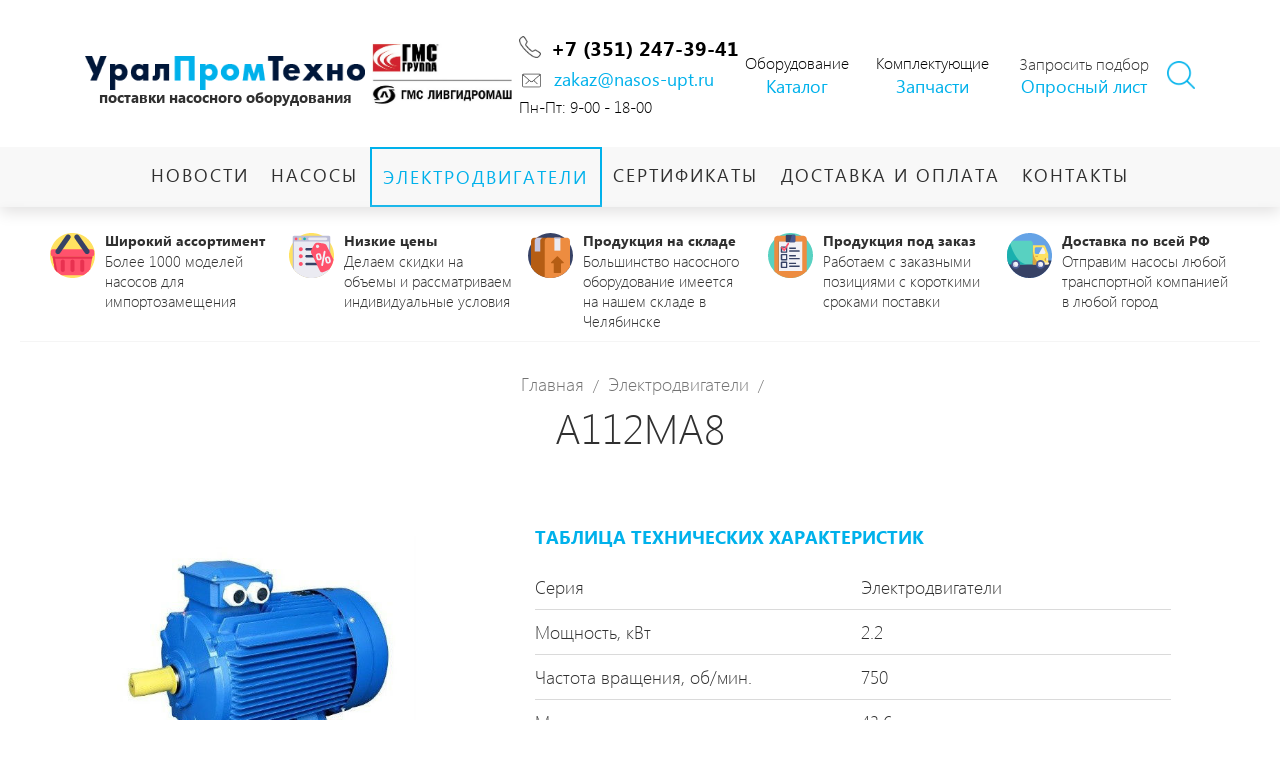

--- FILE ---
content_type: text/html; charset=utf-8
request_url: https://nasos-upt.ru/elektrodvigateli/elektrodvigateli_702.html
body_size: 6939
content:

<!DOCTYPE html>
<html>
    <head class="no-js" lang="ru">
    
        <meta charset="utf-8" />
        <meta name="yandex-verification" content="c8e4ea5988d25e96" />
        <meta name="cmsmagazine" content="91c512b3ae454f92d6c3c556e1e304ff" />
        <meta name="author" content="ООО «Алькон»" />
        <meta name="viewport" content="initial-scale=1.0, user-scalable=0" />
        
        <script>!function(e,t,a,n,g){e[n]=e[n]||[],e[n].push({"gtm.start":(new Date).getTime(),event:"gtm.js"});var m=t.getElementsByTagName(a)[0],r=t.createElement(a);r.async=!0,r.src="https://www.googletagmanager.com/gtm.js?id=GTM-NNT8VBD",m.parentNode.insertBefore(r,m)}(window,document,"script","dataLayer");</script>
        <title>
        Купить    А112МА8 в Челябинске. Низкая цена, высокое качество — УралПромТехно        </title>
        <meta name='keywords' content='купить А112МА8, А112МА8 цена, А112МА8 продажа.' />
<meta name='description' content='купить А112МА8 в компании «УралПромТехно». Высокое качество, низкая цена.' />
    
    <link href="https://fonts.googleapis.com/css?family=Roboto:100,700&amp;subset=cyrillic" rel="stylesheet" />
    <link href="/netcat/admin/js/min/min_6b31e661d60d5ae15021333663efd39f.css" type="text/css" rel="stylesheet" /> 
    <link href="/netcat_template/template/nasos_main/assets/css/noty.css" type="text/css" rel="stylesheet">
    <link href="/netcat_template/template/nasos_main/assets/css/animate.min.css" type="text/css" rel="stylesheet">
    <link href="/netcat_template/template/nasos_main/assets/css/style.css" type="text/css" rel="stylesheet">
    
    <script type="text/javascript" src="https://api-maps.yandex.ru/2.1/?lang=ru_RU"></script>
    <script type="text/javascript" src="https://ajax.googleapis.com/ajax/libs/jquery/2.2.2/jquery.min.js"></script>
    <script type="text/javascript" src="https://code.jquery.com/ui/1.12.1/jquery-ui.min.js"></script>
    <link rel="stylesheet" href="/netcat_template/template/nasos_main/assets/reject/reject.css" media="all" />
    <script type="text/javascript">
        if(/MSIE \d|Trident.*rv:/.test(navigator.userAgent))
            document.write('<script src="/netcat_template/template/nasos_main/assets/reject/reject.min.js"><\/script>');
    </script>

    <link rel="stylesheet" href="/netcat_template/css/1/components.css?1694082790" />
</head>
<body>
    
    <noscript><iframe src="https://www.googletagmanager.com/ns.html?id=GTM-NNT8VBD" height="0" width="0" style="display:none;visibility:hidden"></iframe></noscript>    
    <form id="message-form" auth="" class="white-popup-block mfp-hide form-message-popup" method='post' _lpchecked="1">
        <div class='return'>
            <h2>Мы свяжемся с вами в ближайшее время!</h2>
        </div>
        <div class='popup-block__title'>Заказать счет</div>
        <input type="text" placeholder="ФИО *" id="send-message-name" class="send-message-name checkfield">
        <input type='text' placeholder="Телефон *" id="send-message-phone" class="send-message-phone checkfield"> 
        <input type="text" placeholder="Email" id="send-message-email" class="send-message-email">
        <textarea id="send-message-comment" placeholder='Сообщение'></textarea>
        <div class="loadfile">
            <input class="file-rtn send-message-file_name" placeholder='Реквизиты...' readonly>
            <div class="mask file_upload">
                <div class="uplodafile" title="">
                    <div class="mask-overlay blockload" id="blockload">Прикрепить файл</div>
                    <input type="file" name="myfile">
                </div>					
                <div class="attachFile"></div>
                <input style="display:none;" id="file" type="file" name="filename">
                <input type="hidden" id="namefile" value="">
            </div>
        </div>
        <p class="terms-paragraph">Нажимая на кнопку «Отправить», вы даете <a href="/soglashenie-na-obrabotku-dannyh/" target="_blank">согласие на обработку персональных данных</a> и соглашаетесь c <a href="/politika-konfidentsialnosti/" target="_blank">политикой конфиденциальности</a>.</p>
        <p style="font-size: 12px; margin: 0; margin: 5px 0;">* - поля обязательные для заполнения</p>
        <input type="submit" id="send-message" value="Отправить">
    </form>
    <script src="/netcat_template/template/nasos_main/assets/libs/jquery.maskedinput.js" type="text/javascript"></script>
    <script type="text/javascript">$("#send-message-phone").mask("+7 (999) 999-9999");</script>
    <script>function showSearch(){$(".header .search").toggleClass("hidden"); }</script>
    <!--noindex-->

	<header class="header clear-fix">
		<div class='header-container clear-fix'>
            <div itemscope itemtype='http://schema.org/Organization' class='header-top'>
                <a itemprop='url' class='logo header-logo default' href='/'>
                    <img itemprop='logo' src='/netcat_template/template/nasos_main/assets/images/logo.png'>
                    <span>поставки насосного оборудования</span>
                </a>
                <div class='question header-question'>
                <!--<a class="popup-with-form message-popup" href="#message-form">Заказать счет</a>-->
                <img src='http://nasos-upt.ru/netcat_files/userfiles/ofdiler.jpg' width='140'>
                </div>
                <div class='header-contacts clear-fix'>
                    <div class='header-phone'><span itemprop='telephone'><a href='tel:+7 (351) 247-39-41' id="telephone" class='default'>+7 (351) 247-39-41</a></span></div>
                    <div class='header-email'><span itemprop='email'><a href='mailto:zakaz@nasos-upt.ru' id="pochta" class='default'>zakaz@nasos-upt.ru</a></span></div>
                    <div>Пн-Пт: 9-00 - 18-00</div>
                </div>
                <div class='header-document' style="text-align:center;">Оборудование<br>
                <a href="http://nasos-upt.ru/Katalog-UralPromTehno.pdf" style="background:none;padding-left: 0px;">Каталог</a></div>
                <div class='header-document' style="text-align:center;position: relative;left: 20px;">Комплектующие<br>
                <a href="http://nasos-upt.ru/zapchasti-dlya-nasosov/" style="background:none;padding-left: 0px;">Запчасти</a></div>
                <div class='header-document'>
                <span>Запросить подбор</span><a href='/netcat_files/c/oprosniy_list_UPT.doc' style="background:none;padding-left: 45px;" target="_blank">Опросный лист</a></div>
                
                <div class='search-btn' onclick='showSearch()'></div>            </div>
            <div itemscope itemtype='http://schema.org/Organization' class='header-top-min clear-fix'>
                <div class='header-top-min-logo clear-fix'>
                    <a itemprop='url' class='logo header-logo default' href='/'>
                        <img itemprop='logo' src='/netcat_template/template/nasos_main/assets/images/logo.png'>
                        <span>поставки насосного оборудования</span>
                    </a>
                    <div class='nav-min'>
                        <svg id='svg' viewBox="0 0 54 54"></svg>
                    </div>
                </div>
                <div class='question-min header-question-min'>
                    <div class='header-contacts'>
                        <div class='header-phone'><span itemprop='telephone'><a href='tel:+7 (351) 247-39-41' class='default'>+7 (351) 247-39-41</a></span></div>
                        <div class='header-email'><span itemprop='email'><a href='mailto:zakaz@naso-upt.ru' class='default'>zakaz@naso-upt.ru</a></span></div>
                        <div>Пн-Пт: 9-00 - 18-00</div>
                    </div>
                    <div class='question header-question clear-fix'>
                        <div class='header-document'><span>Запросить подбор</span><a href='/netcat_files/c/oprosniy_list_UPT.doc' download>Опросный лист</a></div>
                        <a class="popup-with-form message-popup" href="#message-form">Заказать счет</a>
                    </div>
                </div>
            </div>
            <div itemscope itemtype="http://www.schema.org/SiteNavigationElement" class='list-menu-item'><a itemprop='url' href='/novosti/'><span itemprop='name'>Новости</span></a><a itemprop='url' href='/nasosy/'><span itemprop='name'>Насосы</span></a><a itemprop='url' class='active' href='/elektrodvigateli/'><span itemprop='name'>Электродвигатели</span></a><a itemprop='url' href='/sertifikaty/'><span itemprop='name'>Сертификаты</span></a><a itemprop='url' href='/dostavka-i-oplata/'><span itemprop='name'>Доставка и оплата</span></a><a itemprop='url' href='/kontakty/'><span itemprop='name'>Контакты</span></a></div>
            <div class="search footer-search hidden">
                <form class="nc_search" action="/search/" method="GET">
                    <input type='hidden' name='area' value='sub5*'>
                    <input id="nc_search_query" class="text ui-autocomplete-input" size="20" name="search_query" value="" placeholder="поиск" autocomplete="off" type="text">
                    <button type="submit"></button>
                </form>
                <script type="text/javascript">(function ($) {$(document).ready(function() {var init = function() {$('#nc_search_query, input.nc_search_query').autocomplete({minLength: 3,source: '/netcat/modules/search/suggest/title.php?language=ru',select: function(event, ui) { window.location = ui.item.url; },search: function(event, ui) {if (/(\w+:|\()/.test($(this).val())) { return false; }}});};if (!$.ui || !$.ui.autocomplete) {$.getScript('/netcat/modules/search/suggest/jquery-ui.custom.min.js', init);}else { init(); }});})(jQuery)</script>
            </div>
                    </div>
        <div class='menu-wrapper'>
            <nav itemscope itemtype="http://www.schema.org/SiteNavigationElement" class='nav header-nav container'>
                <a itemprop='url' href='/novosti/'><span itemprop='name'>Новости</span></a><a itemprop='url' href='/nasosy/'><span itemprop='name'>Насосы</span></a><a itemprop='url' class='active' href='/elektrodvigateli/'><span itemprop='name'>Электродвигатели</span></a><a itemprop='url' href='/sertifikaty/'><span itemprop='name'>Сертификаты</span></a><a itemprop='url' href='/dostavka-i-oplata/'><span itemprop='name'>Доставка и оплата</span></a><a itemprop='url' href='/kontakty/'><span itemprop='name'>Контакты</span></a>            </nav>
        </div>
    </header> 
    <!--/noindex-->
    
    <main class="content" role="main">
    
<div class="seo-content-container">
    <div class="benefits">
    <div class="item">
        <img src="/netcat_files/1/22/825544.svg">
        <p><span>Широкий ассортимент</span>
        Более 1000 моделей насосов для импортозамещения</p>
    </div>
    
    <div class="item">
        <img src="/netcat_files/1/22/825588.svg">
        <p><span>Низкие цены</span>
        Делаем скидки на объемы и рассматриваем индивидуальные условия</p>
    </div>
    
    <div class="item">
        <img src="/netcat_files/1/22/825557.svg">
        <p><span>Продукция на складе</span>
        Большинство насосного оборудование имеется на нашем складе в Челябинске</p>
    </div>
    
    <div class="item">
        <img src="/netcat_files/1/22/825590.svg">
        <p><span>Продукция под заказ</span>
        Работаем с заказными позициями с короткими сроками поставки</p>
    </div>
    
    <div class="item">
        <img src="/netcat_files/1/22/truck.svg">
        <p><span>Доставка по всей РФ</span>
        Отправим насосы любой транспортной компанией в любой город</p>
    </div>
    </div>
</div>

    <ol class='breadcrumbs' itemscope itemtype='http://schema.org/BreadcrumbList'><li class='breadcrumbs-item' itemprop='itemListElement' itemscope itemtype='http://schema.org/ListItem'><a itemprop='item' href='/'><span itemprop='name'>Главная </span></a></li> / <li class='breadcrumbs-item' itemprop='itemListElement' itemscope itemtype='http://schema.org/ListItem'><a itemprop='item' href='/elektrodvigateli/'><span itemprop='name'>Электродвигатели </span></a></li> / </ol>    <div class='title'><img src='/netcat_template/template/nasos_main/assets/images/title-line.png'><h1>   А112МА8</h1><img src='/netcat_template/template/nasos_main/assets/images/title-line.png'></div>        <!--content-->
    <div class='content-container'>
    <div class='tpl-block-full tpl-component-144 tpl-template-161' id='nc-block-8ed62d3ef16fd0a1ef49cb2166f4a81b'><div class='inner-product'>
    <div class='inner-product-top clear-fix'>
        <div class='swiper-container inner-page-product__swiper-container'>
            <div class='swiper-wrapper'>
                                                            <div class='swiper-slide inner-product-page__slide'>
                            <a href="/netcat_files/multifile/374/air_1.jpg" class='default' data-lightbox='roadtrip'>
                                <img src="/netcat_files/multifile/374/air_1.jpg" alt='А112МА8' title='А112МА8' />
                            </a>
                        </div>
                                                </div>
                        <div class='button__wrapper'>
                <a id="product-item-order" class="button button__order button__blue popup-opener" href='#popupFeedback' title="Заказать А112МА8" data-product="А112МА8" style="margin-left: auto; margin-right: auto;">Заказать</a>
            </div>
        </div>
        <div class='specifications'>
            <h2>Таблица технических характеристик</h2>
            <dl><dt>Серия</dt><dd>Электродвигатели</dd></dl>
            <dl><dt>Мощность, кВт</dt><dd>2.2</dd></dl><dl><dt>Частота вращения, об/мин.</dt><dd>750</dd></dl><dl><dt>Масса, кг</dt><dd>43,6</dd></dl><dl>
<dt>Ном. ток статора (А)</dt>
<dd>6,16</dd></dl>
<dl>
<dt>КПД (%)</dt>
<dd>76,5</dd></dl>
<div class="specification-toggle">
<dl>
<dt>I пуск / IN&nbsp;</dt>
<dd>6&nbsp;</dd></dl>
<dl>
<dt>Коэффициент мощности</dt>
<dd>0,71</dd></dl></div></div>        </div>
    </div>
    <div class='inner-product-description'>
            </div>
</div>

<div class="popup inputModal" id='popupFeedback'>
    <div class='popup__item' id='feedback'>
        <div class='popup__item__inner'>
        
            <!--div class="close" id='closePopup'>
                <svg>
                    <use xmlns:xlink="http://www.w3.org/1999/xlink" xlink:href="#close">
                        <svg id="close" viewBox="0 0 18 18" width="100%" height="100%">
                            <path fill-rule="evenodd" clip-rule="evenodd" fill="#368FC2" d="M9,0.493C4.302,0.493,0.493,4.302,0.493,9S4.302,17.507,9,17.507S17.507,13.698,17.507,9S13.698,0.493,9,0.493z M12.491,11.491c0.292,0.296,0.292,0.773,0,1.068c-0.293,0.295-0.767,0.295-1.059,0l-2.435-2.457L6.564,12.56c-0.292,0.295-0.766,0.295-1.058,0c-0.292-0.295-0.292-0.772,0-1.068L7.94,9.035L5.435,6.507c-0.292-0.295-0.292-0.773,0-1.068c0.293-0.295,0.766-0.295,1.059,0l2.504,2.528l2.505-2.528c0.292-0.295,0.767-0.295,1.059,0s0.292,0.773,0,1.068l-2.505,2.528L12.491,11.491z"></path>
                        </svg>
                    </use>
                </svg>
            </div-->
            
            <div class='popup__header'>
                <div class='popup__header__title'>Сделать заказ</div>
            </div>
            
            <div class='popup__message' id='popupMessage'></div>
            <div class='popup__content' id='popupContent'>
                <form class='popup__form' id='formLeaveFeedback' enctype='multipart/form-data' method='post' action='/netcat/add.php'>
                    <input name='f_Page' type='hidden' value='28' />
                    <input name='admin_mode' type='hidden' value='0' />
                    <input type='hidden' name='nc_token' value='0b9ff12eaba8e6de0f41f52c424c6619' />                    <input name='catalogue' type='hidden' value='1' />
                    <input name='cc' type='hidden' value='496' />
                    <input name='sub' type='hidden' value='340' />
                    <input name='posting' type='hidden' value='1' />
                    <input name='curPos' type='hidden' value='0' />
                    <input name='f_Parent_Message_ID' type='hidden' value='' />
                    <input name='f_Checked' type='hidden' value='0' />
                    <input name='f_Item_ID' type='hidden' value='702' />
                    
                    <div class='popup__form__content'>
                        <div class='popup__form__row'>
                            <input class='popup__form__input popup__form__input--text' id='orderItem' type='text' value='А112МА8' placeholder='Модель' name='f_Item_Name' readonly="readonly" required />
                        </div>
                        <div class='popup__form__row'>
                            <input class='popup__form__input popup__form__input--text phone-input' id='orderTelephone' type='tel' value='' placeholder='Номер телефона' name='f_Telephone' required />
                        </div>
                        <div class='popup__form__row'>
                            <textarea class='popup__form__input popup__form__input--textarea' id='orderMessage' name='f_Message' placeholder='Комментарий'></textarea>
                        </div>
                        <div class='popup__form__row text--center'>
                            <p class="terms-paragraph">Нажимая на кнопку «Отправить», вы даете <a href="/soglashenie-na-obrabotku-dannyh/" target="_blank">согласие на обработку персональных данных</a> и соглашаетесь c <a href="/politika-konfidentsialnosti/" target="_blank">политикой конфиденциальности</a>.</p>
                            <input class='button button__blue popup__form__input popup__form__input--submit' type='submit' id='formLeaveFeedbackSubmit' value='Заказать' />
                        </div>
                    </div>
                </form>
            </div>
        </div>
    </div>
    <div class="popup__ground" id='popupGround'></div>
</div></div>    </div>
    <!--/content-->
   <div class='menu-wrapper menu-wrapper__bottom'>
       <nav itemscope itemtype="http://www.schema.org/SiteNavigationElement" class='nav bottom-nav-menu container'>
           <a itemprop='url' href='/novosti/'><span itemprop='name'>Новости</span></a><a itemprop='url' href='/nasosy/'><span itemprop='name'>Насосы</span></a><a itemprop='url' class='active' href='/elektrodvigateli/'><span itemprop='name'>Электродвигатели</span></a><a itemprop='url' href='/sertifikaty/'><span itemprop='name'>Сертификаты</span></a><a itemprop='url' href='/dostavka-i-oplata/'><span itemprop='name'>Доставка и оплата</span></a><a itemprop='url' href='/kontakty/'><span itemprop='name'>Контакты</span></a>       </nav>
   </div>
   </main>
   <!--noindex-->
   <footer class="footer">
        <div class='footer-container'>
            <div itemscope itemtype='http://schema.org/Organization' class='footer-top'>
                <div class='search footer-search'>
                    <form class="nc_search" action="/search/" method="GET">
                        <input class="text ui-autocomplete-input" type="text" size="20" name="search_query" id="nc_search_query" value="" placeholder='поиск' autocomplete="off">
                        <button type="submit"></button>
                    </form>
                </div>
                <div class='question footer-question'><a class="popup-with-form message-popup" href="#message-form">Заказать счет</a></div>
            </div>
            <div itemscope itemtype='http://schema.org/Organization' class='footer-middle'>
                <div class='footer-address'><span itemprop='address'>г. Челябинск, ул.Полетаевская, д.2а, оф. 36</span>
                <div style="position: absolute;">Пн-Пт: 9-00 - 18-00</div></div>
                <div class='footer-phone'><span itemprop='telephone'><a href='tel:+7 (351) 247-39-41' class='default'>+7 (351) 247-39-41</a></span></div>
                <div class='footer-email'><span itemprop='email'><a href='mailto:zakaz@nasos-upt.ru' class='default'>zakaz@nasos-upt.ru</a></span></div>
            </div>
            <div itemscope itemtype='http://schema.org/Organization' class='footer-middle-min'>
                <div class='footer-address'><img src='/netcat_template/template/nasos_main/assets/images/location.png'><span itemprop='address'>г. Челябинск ул. Полетаевская д.2а оф.36</span>  </div>
                <div class='footer-middle-min-contacts'>
                    <div class='footer-phone'><span itemprop='telephone'><a href='tel:+7 (351) 247-39-41' class='default'>++7 (351) 247-39-41</a></span></div>
                    <div class='footer-email'><span itemprop='email'><a href='mailto:zakaz@nasos-upt.ru' class='default'>zakaz@nasos-upt.ru</a></span></div>
                </div>
            </div>
            <br>
            <div itemscope itemtype='http://schema.org/Organization' class='footer-bottom'>
                <a itemprop='url' class='logo header-logo default' href='/'><img itemprop='logo' src='/netcat_template/template/nasos_main/assets/images/logo.png'></a>
                <!--<div class='alkon' >
                    <div><a itemprop='url' class='default' href='http://www.it-alkon.ru/' target='blank' rel='nofollow'><img src='/netcat_template/template/nasos_main/assets/images/alkon.png'></a></div>
                    <div><a itemprop='url' class='default' href='http://www.it-alkon.ru/' target='blank' rel='nofollow'><p>создание <br><span>&</span> продвижение сайтов</p></a></div>
                </div>-->
            </div>
            <div style="text-align: center;">©  2026 </div>  
        </div>
        <div class='line'></div>
	</footer>
    <!--/noindex-->
    
    <script src="/netcat_template/template/nasos_main/assets/libs/js.cookie.js"></script>
    <script src="/netcat_template/template/nasos_main/assets/libs/jquery-ui.min.js"></script>
    <script src="/netcat_template/template/nasos_main/assets/libs/lightbox.js"></script>
    <script src="/netcat_template/template/nasos_main/assets/libs/swiper.js"></script>
    <script src="/netcat_template/template/nasos_main/assets/libs/snap.svg.js"></script>
    <script src="/netcat_template/template/nasos_main/assets/libs/device.min.js"></script>
    <script src="/netcat_template/template/nasos_main/assets/libs/jquery-ui.js"></script>
    <script src="/netcat_template/template/nasos_main/assets/libs/noty.min.js"></script>
    <script src="/netcat_template/template/nasos_main/assets/libs/jquery.magnific-popup.min.js"></script>
    

    <script src="/netcat_template/template/nasos_main/assets/libs/chosen/chosen.jquery.min.js"></script>
    <script src="/netcat_template/template/nasos_main/assets/libs/ajaxupload.js"></script>
    
    <script type="text/javascript" src="/netcat_template/template/nasos_main/assets/scripts/jquery.popup.js"></script>
    
    <script src="/netcat_template/template/nasos_main/assets/scripts/main.js"></script>
   
    <script>!function(){var t="67PR6Tw7ZY",e=document,a=window;function n(){var e=document.createElement("script");e.type="text/javascript",e.async=!0,e.src="//code.jivosite.com/script/widget/"+t;var a=document.getElementsByTagName("script")[0];a.parentNode.insertBefore(e,a)}"complete"==e.readyState?n():a.attachEvent?a.attachEvent("onload",n):a.addEventListener("load",n,!1)}();</script>    
    
<!-- Yandex.Metrika counter -->
<script type="text/javascript" >
   (function(m,e,t,r,i,k,a){m[i]=m[i]||function(){(m[i].a=m[i].a||[]).push(arguments)};
   m[i].l=1*new Date();k=e.createElement(t),a=e.getElementsByTagName(t)[0],k.async=1,k.src=r,a.parentNode.insertBefore(k,a)})
   (window, document, "script", "https://mc.yandex.ru/metrika/tag.js", "ym");

   ym(88799179, "init", {
        clickmap:true,
        trackLinks:true,
        accurateTrackBounce:true
   });
</script>
<noscript><div><img src="https://mc.yandex.ru/watch/88799179" style="position:absolute; left:-9999px;" alt="" /></div></noscript>
<!-- /Yandex.Metrika counter -->

<script>
document.addEventListener('copy', function(e) {
    
    var selectedText = window.getSelection().toString();
    
    var emailPattern = /[a-zA-Z0-9._-]+@[a-zA-Z0-9.-]+\.[a-zA-Z]{2,4}/g;
    var phonePattern = /(\+?\d[- .]*){7,13}/g; 

    if(emailPattern.test(selectedText)) {
        ym(88799179,'reachGoal','copy_mail');
    }
    if(phonePattern.test(selectedText)) {
        ym(88799179,'reachGoal','copy_phone');
    }
});
function reachMetricGoal(goalName) {    
    ym(88799179,'reachGoal', goalName);
}

document.getElementById('pochta').addEventListener('contextmenu', function(e) {
    reachMetricGoal('copy_mail');
});

document.getElementById('telephone').addEventListener('contextmenu', function(e) {
    reachMetricGoal('copy_phone');
});
</script>
</body>
</html>

--- FILE ---
content_type: text/css
request_url: https://nasos-upt.ru/netcat_template/template/nasos_main/assets/reject/reject.css
body_size: 1330
content:
#reject{font-family:Verdana, serif;display:block;background:#FFF;position:fixed !important;position:absolute;top:0;left:0;right:0;width:100%;z-index:10000;filter:progid:DXImageTransform.Microsoft.Alpha(Opacity=70)}#reject *{margin:0;padding:0;border:0;outline:0}#reject .info{padding:5px 0;z-index:1}#reject .info .close{display:none;background-image:url("c.jpg");position:absolute;top:20px;right:20px;width:29px;height:30px;cursor:pointer}#reject .info .close:hover{background-position:0 bottom}#reject .info p{text-align:center;font-size:13px;line-height:15px}#reject .info p span{color:#333;border-bottom:1px dashed}#reject .info div{display:none;width:900px;max-width:100%;margin:10px auto 0}#reject .info table{border-collapse:collapse;border-spacing:0;width:100%;table-layout:fixed}#reject .info table td{text-align:center}#reject .info td a{display:block;color:#009CF5;font-size:13px;line-height:15px}#reject .info td a:hover{color:#F33}#reject .info td a ins{background:url("bs.jpg");display:block;width:50px;height:50px;margin:0 auto;cursor:pointer}#reject .info td a.firefox ins{background-position:0 -50px}#reject .info td a.opera ins{background-position:0 -100px}#reject .info td a.ie ins{background-position:0 -150px}#reject:hover,#reject.opened{filter:none}#reject:hover .info div,#reject.opened .info div{display:block}#reject:hover .info p span,#reject.opened .info p span{border-bottom-color:#FFF}#reject.opened{position:fixed !important;position:static;background:url("bg.png");height:100%}#reject.opened .info{border:3px solid #000;background:#FFF;position:absolute;left:0;top:0;left:50%;top:50%;padding:30px 38px 50px;margin:-161px 0 0 -400px;width:740px;height:242px;box-sizing:content-box}#reject.opened .info .close{display:block}#reject.opened .info div{width:auto}#reject.opened .info td a{font-size:17px;line-height:20px;font-weight:bold}#reject.opened .info td a ins{background:url("b.jpg");width:128px;height:128px}#reject.opened .info td a.firefox ins{background-position:0 -128px}#reject.opened .info td a.opera ins{background-position:0 -256px}#reject.opened .info td a.ie ins{background-position:0 -384px}#reject.opened .info p{text-align:left;font-size:20px;line-height:22px;margin-right:30px;margin-bottom:40px}

.header .header-logo{
	position: relative;
}
.header-logo span{
	position: absolute;
    font-family: SegoeUIBold;
    font-size: 15px;
    margin-top: -4px;
    margin-left: 14px;
    color: #303030!important;
    left: 0;
	top: 35px;
}
.header-document span{
	display: block;
    color: #303030!important;
    margin-left: 43px;
    margin-bottom: -1px;
    font-size: 16px;
}
.header-document a{
	color: #00b1eb;
background: none!important;
}
.seo-content-container{
	width: 100%;
    max-width: 1240px;
    margin-left: auto;
    margin-right: auto;
    border-bottom: 1px solid #f5f5f5;
}
.seo-content-container .benefits{
	text-align: center;
	margin-top: 24px;
}
.seo-content-container .benefits .item{
	display: inline-block;
    width: 18%;
    vertical-align: top;
    text-align: left;
    margin: 0 6px;
    position: relative;
}
.seo-content-container .benefits .item img{
	width: 45px;
	height: 45px;
    position: absolute;
    left: 0;
    top: 2px;
}
.benefits .item p{
	font-size: 15px;
    line-height: 20px;
    display: inline-block;
    padding-left: 55px;
}
.benefits .item p > span{
	display: block;
    font-family: SegoeUIBold;
    font-size: 14px;
}
.seo-content-container + .breadcrumbs{
	margin: 25px 0 0 0
}
.seo-text ul{
    margin: 0px 0 18px;
}
.seo-text h3{
	font-size: 21px;
    padding-top: 10px;
    padding-bottom: 5px;
    text-transform: none;
}
.seo-text a{
    color: #00b1eb;
    border-bottom: 1px solid #00b1eb;
}
@media only screen and (min-width: 1200px){
.seo-content-container + .breadcrumbs + .title + .content-container{
	margin-top: 40px;
}
}
@media only screen and (max-width: 1024px){
.header-logo span {
    margin-left: 0;
    left: 0;
    right: 0;
}
.header-document span{
    margin-bottom: -8px;
    margin-left: 25px;
}
.seo-content-container {
    display: none;
}
}
@media only screen and (max-width: 700px){
.header-logo span {
    margin-top: 0;
    width: 280px;
}
}
@media only screen and (max-width: 600px){
.header-top-min .header-question-min {
    margin-top: 30px;
}
}

@media only screen and (max-width: 440px){
.header-logo span {
    margin-top: 0;
    width: 260px;
    left: -14px;
}
}

--- FILE ---
content_type: image/svg+xml
request_url: https://nasos-upt.ru/netcat_template/template/nasos_main/assets/images/specific_down.svg
body_size: 819
content:
<?xml version="1.0" encoding="iso-8859-1"?>
<!-- Generator: Adobe Illustrator 18.0.0, SVG Export Plug-In . SVG Version: 6.00 Build 0)  -->
<!DOCTYPE svg PUBLIC "-//W3C//DTD SVG 1.1//EN" "http://www.w3.org/Graphics/SVG/1.1/DTD/svg11.dtd">
<svg version="1.1" id="Capa_1" xmlns="http://www.w3.org/2000/svg" xmlns:xlink="http://www.w3.org/1999/xlink" x="0px" y="0px"
	 viewBox="0 0 49.656 49.656" style="enable-background:new 0 0 49.656 49.656;" xml:space="preserve">
<g>
	<polygon style="fill:#00b1ed;" points="1.414,14.535 4.242,11.707 24.828,32.292 45.414,11.707 48.242,14.535 24.828,37.95 	"/>
	<path style="fill:#00b1ed;" d="M24.828,39.364L0,14.536l4.242-4.242l20.586,20.585l20.586-20.586l4.242,4.242L24.828,39.364z
		 M2.828,14.536l22,22l22-22.001l-1.414-1.414L24.828,33.707L4.242,13.122L2.828,14.536z"/>
</g>
</svg>


--- FILE ---
content_type: text/plain
request_url: https://www.google-analytics.com/j/collect?v=1&_v=j102&a=907082623&t=pageview&_s=1&dl=https%3A%2F%2Fnasos-upt.ru%2Felektrodvigateli%2Felektrodvigateli_702.html&ul=en-us%40posix&dt=%D0%9A%D1%83%D0%BF%D0%B8%D1%82%D1%8C%20%D0%90112%D0%9C%D0%908%20%D0%B2%20%D0%A7%D0%B5%D0%BB%D1%8F%D0%B1%D0%B8%D0%BD%D1%81%D0%BA%D0%B5.%20%D0%9D%D0%B8%D0%B7%D0%BA%D0%B0%D1%8F%20%D1%86%D0%B5%D0%BD%D0%B0%2C%20%D0%B2%D1%8B%D1%81%D0%BE%D0%BA%D0%BE%D0%B5%20%D0%BA%D0%B0%D1%87%D0%B5%D1%81%D1%82%D0%B2%D0%BE%20%E2%80%94%20%D0%A3%D1%80%D0%B0%D0%BB%D0%9F%D1%80%D0%BE%D0%BC%D0%A2%D0%B5%D1%85%D0%BD%D0%BE&sr=1280x720&vp=1280x720&_u=YEBAAEABAAAAACAAI~&jid=578392990&gjid=461941792&cid=1550277299.1768790570&tid=UA-113805801-1&_gid=1435714357.1768790570&_r=1&_slc=1&gtm=45He61e1n81NNT8VBDv78388948za200zd78388948&gcd=13l3l3l3l1l1&dma=0&tag_exp=103116026~103200004~104527906~104528501~104684208~104684211~105391252~115938465~115938469~116988316~117041588&z=666506548
body_size: -449
content:
2,cG-NE3VR5B84Q